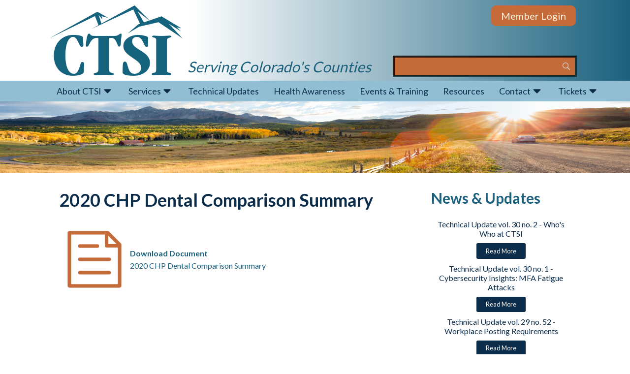

--- FILE ---
content_type: text/html; charset=UTF-8
request_url: https://www.ctsi.org/chp-form/2020-chp-dental-comparison-summary/
body_size: 14872
content:
<!DOCTYPE html>
<html lang="en-US" >
<head>
<meta charset="UTF-8">
<meta name="viewport" content="width=device-width, initial-scale=1.0">
<!-- WP_HEAD() START -->
<title>2020 CHP Dental Comparison Summary - CTSI - County Technical Services, Inc</title>
<link rel="preload" as="style" href="https://fonts.googleapis.com/css?family=Lato:100,200,300,400,500,600,700,800,900|Lato:100,200,300,400,500,600,700,800,900|Lato:100,200,300,400,500,600,700,800,900" >
<link rel="stylesheet" href="https://fonts.googleapis.com/css?family=Lato:100,200,300,400,500,600,700,800,900|Lato:100,200,300,400,500,600,700,800,900|Lato:100,200,300,400,500,600,700,800,900">
<meta name='robots' content='max-image-preview:large' />
<link rel='dns-prefetch' href='//player.vimeo.com' />
<link rel="alternate" title="oEmbed (JSON)" type="application/json+oembed" href="https://www.ctsi.org/wp-json/oembed/1.0/embed?url=https%3A%2F%2Fwww.ctsi.org%2Fchp-form%2F2020-chp-dental-comparison-summary%2F" />
<link rel="alternate" title="oEmbed (XML)" type="text/xml+oembed" href="https://www.ctsi.org/wp-json/oembed/1.0/embed?url=https%3A%2F%2Fwww.ctsi.org%2Fchp-form%2F2020-chp-dental-comparison-summary%2F&#038;format=xml" />
<style id='wp-img-auto-sizes-contain-inline-css' type='text/css'>
img:is([sizes=auto i],[sizes^="auto," i]){contain-intrinsic-size:3000px 1500px}
/*# sourceURL=wp-img-auto-sizes-contain-inline-css */
</style>
<link rel='stylesheet' id='wp-block-library-css' href='https://www.ctsi.org/wp-includes/css/dist/block-library/style.min.css?ver=6.9' type='text/css' media='all' />
<style id='wp-block-heading-inline-css' type='text/css'>
h1:where(.wp-block-heading).has-background,h2:where(.wp-block-heading).has-background,h3:where(.wp-block-heading).has-background,h4:where(.wp-block-heading).has-background,h5:where(.wp-block-heading).has-background,h6:where(.wp-block-heading).has-background{padding:1.25em 2.375em}h1.has-text-align-left[style*=writing-mode]:where([style*=vertical-lr]),h1.has-text-align-right[style*=writing-mode]:where([style*=vertical-rl]),h2.has-text-align-left[style*=writing-mode]:where([style*=vertical-lr]),h2.has-text-align-right[style*=writing-mode]:where([style*=vertical-rl]),h3.has-text-align-left[style*=writing-mode]:where([style*=vertical-lr]),h3.has-text-align-right[style*=writing-mode]:where([style*=vertical-rl]),h4.has-text-align-left[style*=writing-mode]:where([style*=vertical-lr]),h4.has-text-align-right[style*=writing-mode]:where([style*=vertical-rl]),h5.has-text-align-left[style*=writing-mode]:where([style*=vertical-lr]),h5.has-text-align-right[style*=writing-mode]:where([style*=vertical-rl]),h6.has-text-align-left[style*=writing-mode]:where([style*=vertical-lr]),h6.has-text-align-right[style*=writing-mode]:where([style*=vertical-rl]){rotate:180deg}
/*# sourceURL=https://www.ctsi.org/wp-includes/blocks/heading/style.min.css */
</style>
<style id='wp-block-paragraph-inline-css' type='text/css'>
.is-small-text{font-size:.875em}.is-regular-text{font-size:1em}.is-large-text{font-size:2.25em}.is-larger-text{font-size:3em}.has-drop-cap:not(:focus):first-letter{float:left;font-size:8.4em;font-style:normal;font-weight:100;line-height:.68;margin:.05em .1em 0 0;text-transform:uppercase}body.rtl .has-drop-cap:not(:focus):first-letter{float:none;margin-left:.1em}p.has-drop-cap.has-background{overflow:hidden}:root :where(p.has-background){padding:1.25em 2.375em}:where(p.has-text-color:not(.has-link-color)) a{color:inherit}p.has-text-align-left[style*="writing-mode:vertical-lr"],p.has-text-align-right[style*="writing-mode:vertical-rl"]{rotate:180deg}
/*# sourceURL=https://www.ctsi.org/wp-includes/blocks/paragraph/style.min.css */
</style>
<style id='global-styles-inline-css' type='text/css'>
:root{--wp--preset--aspect-ratio--square: 1;--wp--preset--aspect-ratio--4-3: 4/3;--wp--preset--aspect-ratio--3-4: 3/4;--wp--preset--aspect-ratio--3-2: 3/2;--wp--preset--aspect-ratio--2-3: 2/3;--wp--preset--aspect-ratio--16-9: 16/9;--wp--preset--aspect-ratio--9-16: 9/16;--wp--preset--color--black: #000000;--wp--preset--color--cyan-bluish-gray: #abb8c3;--wp--preset--color--white: #ffffff;--wp--preset--color--pale-pink: #f78da7;--wp--preset--color--vivid-red: #cf2e2e;--wp--preset--color--luminous-vivid-orange: #ff6900;--wp--preset--color--luminous-vivid-amber: #fcb900;--wp--preset--color--light-green-cyan: #7bdcb5;--wp--preset--color--vivid-green-cyan: #00d084;--wp--preset--color--pale-cyan-blue: #8ed1fc;--wp--preset--color--vivid-cyan-blue: #0693e3;--wp--preset--color--vivid-purple: #9b51e0;--wp--preset--gradient--vivid-cyan-blue-to-vivid-purple: linear-gradient(135deg,rgb(6,147,227) 0%,rgb(155,81,224) 100%);--wp--preset--gradient--light-green-cyan-to-vivid-green-cyan: linear-gradient(135deg,rgb(122,220,180) 0%,rgb(0,208,130) 100%);--wp--preset--gradient--luminous-vivid-amber-to-luminous-vivid-orange: linear-gradient(135deg,rgb(252,185,0) 0%,rgb(255,105,0) 100%);--wp--preset--gradient--luminous-vivid-orange-to-vivid-red: linear-gradient(135deg,rgb(255,105,0) 0%,rgb(207,46,46) 100%);--wp--preset--gradient--very-light-gray-to-cyan-bluish-gray: linear-gradient(135deg,rgb(238,238,238) 0%,rgb(169,184,195) 100%);--wp--preset--gradient--cool-to-warm-spectrum: linear-gradient(135deg,rgb(74,234,220) 0%,rgb(151,120,209) 20%,rgb(207,42,186) 40%,rgb(238,44,130) 60%,rgb(251,105,98) 80%,rgb(254,248,76) 100%);--wp--preset--gradient--blush-light-purple: linear-gradient(135deg,rgb(255,206,236) 0%,rgb(152,150,240) 100%);--wp--preset--gradient--blush-bordeaux: linear-gradient(135deg,rgb(254,205,165) 0%,rgb(254,45,45) 50%,rgb(107,0,62) 100%);--wp--preset--gradient--luminous-dusk: linear-gradient(135deg,rgb(255,203,112) 0%,rgb(199,81,192) 50%,rgb(65,88,208) 100%);--wp--preset--gradient--pale-ocean: linear-gradient(135deg,rgb(255,245,203) 0%,rgb(182,227,212) 50%,rgb(51,167,181) 100%);--wp--preset--gradient--electric-grass: linear-gradient(135deg,rgb(202,248,128) 0%,rgb(113,206,126) 100%);--wp--preset--gradient--midnight: linear-gradient(135deg,rgb(2,3,129) 0%,rgb(40,116,252) 100%);--wp--preset--font-size--small: 13px;--wp--preset--font-size--medium: 20px;--wp--preset--font-size--large: 36px;--wp--preset--font-size--x-large: 42px;--wp--preset--spacing--20: 0.44rem;--wp--preset--spacing--30: 0.67rem;--wp--preset--spacing--40: 1rem;--wp--preset--spacing--50: 1.5rem;--wp--preset--spacing--60: 2.25rem;--wp--preset--spacing--70: 3.38rem;--wp--preset--spacing--80: 5.06rem;--wp--preset--shadow--natural: 6px 6px 9px rgba(0, 0, 0, 0.2);--wp--preset--shadow--deep: 12px 12px 50px rgba(0, 0, 0, 0.4);--wp--preset--shadow--sharp: 6px 6px 0px rgba(0, 0, 0, 0.2);--wp--preset--shadow--outlined: 6px 6px 0px -3px rgb(255, 255, 255), 6px 6px rgb(0, 0, 0);--wp--preset--shadow--crisp: 6px 6px 0px rgb(0, 0, 0);}:where(.is-layout-flex){gap: 0.5em;}:where(.is-layout-grid){gap: 0.5em;}body .is-layout-flex{display: flex;}.is-layout-flex{flex-wrap: wrap;align-items: center;}.is-layout-flex > :is(*, div){margin: 0;}body .is-layout-grid{display: grid;}.is-layout-grid > :is(*, div){margin: 0;}:where(.wp-block-columns.is-layout-flex){gap: 2em;}:where(.wp-block-columns.is-layout-grid){gap: 2em;}:where(.wp-block-post-template.is-layout-flex){gap: 1.25em;}:where(.wp-block-post-template.is-layout-grid){gap: 1.25em;}.has-black-color{color: var(--wp--preset--color--black) !important;}.has-cyan-bluish-gray-color{color: var(--wp--preset--color--cyan-bluish-gray) !important;}.has-white-color{color: var(--wp--preset--color--white) !important;}.has-pale-pink-color{color: var(--wp--preset--color--pale-pink) !important;}.has-vivid-red-color{color: var(--wp--preset--color--vivid-red) !important;}.has-luminous-vivid-orange-color{color: var(--wp--preset--color--luminous-vivid-orange) !important;}.has-luminous-vivid-amber-color{color: var(--wp--preset--color--luminous-vivid-amber) !important;}.has-light-green-cyan-color{color: var(--wp--preset--color--light-green-cyan) !important;}.has-vivid-green-cyan-color{color: var(--wp--preset--color--vivid-green-cyan) !important;}.has-pale-cyan-blue-color{color: var(--wp--preset--color--pale-cyan-blue) !important;}.has-vivid-cyan-blue-color{color: var(--wp--preset--color--vivid-cyan-blue) !important;}.has-vivid-purple-color{color: var(--wp--preset--color--vivid-purple) !important;}.has-black-background-color{background-color: var(--wp--preset--color--black) !important;}.has-cyan-bluish-gray-background-color{background-color: var(--wp--preset--color--cyan-bluish-gray) !important;}.has-white-background-color{background-color: var(--wp--preset--color--white) !important;}.has-pale-pink-background-color{background-color: var(--wp--preset--color--pale-pink) !important;}.has-vivid-red-background-color{background-color: var(--wp--preset--color--vivid-red) !important;}.has-luminous-vivid-orange-background-color{background-color: var(--wp--preset--color--luminous-vivid-orange) !important;}.has-luminous-vivid-amber-background-color{background-color: var(--wp--preset--color--luminous-vivid-amber) !important;}.has-light-green-cyan-background-color{background-color: var(--wp--preset--color--light-green-cyan) !important;}.has-vivid-green-cyan-background-color{background-color: var(--wp--preset--color--vivid-green-cyan) !important;}.has-pale-cyan-blue-background-color{background-color: var(--wp--preset--color--pale-cyan-blue) !important;}.has-vivid-cyan-blue-background-color{background-color: var(--wp--preset--color--vivid-cyan-blue) !important;}.has-vivid-purple-background-color{background-color: var(--wp--preset--color--vivid-purple) !important;}.has-black-border-color{border-color: var(--wp--preset--color--black) !important;}.has-cyan-bluish-gray-border-color{border-color: var(--wp--preset--color--cyan-bluish-gray) !important;}.has-white-border-color{border-color: var(--wp--preset--color--white) !important;}.has-pale-pink-border-color{border-color: var(--wp--preset--color--pale-pink) !important;}.has-vivid-red-border-color{border-color: var(--wp--preset--color--vivid-red) !important;}.has-luminous-vivid-orange-border-color{border-color: var(--wp--preset--color--luminous-vivid-orange) !important;}.has-luminous-vivid-amber-border-color{border-color: var(--wp--preset--color--luminous-vivid-amber) !important;}.has-light-green-cyan-border-color{border-color: var(--wp--preset--color--light-green-cyan) !important;}.has-vivid-green-cyan-border-color{border-color: var(--wp--preset--color--vivid-green-cyan) !important;}.has-pale-cyan-blue-border-color{border-color: var(--wp--preset--color--pale-cyan-blue) !important;}.has-vivid-cyan-blue-border-color{border-color: var(--wp--preset--color--vivid-cyan-blue) !important;}.has-vivid-purple-border-color{border-color: var(--wp--preset--color--vivid-purple) !important;}.has-vivid-cyan-blue-to-vivid-purple-gradient-background{background: var(--wp--preset--gradient--vivid-cyan-blue-to-vivid-purple) !important;}.has-light-green-cyan-to-vivid-green-cyan-gradient-background{background: var(--wp--preset--gradient--light-green-cyan-to-vivid-green-cyan) !important;}.has-luminous-vivid-amber-to-luminous-vivid-orange-gradient-background{background: var(--wp--preset--gradient--luminous-vivid-amber-to-luminous-vivid-orange) !important;}.has-luminous-vivid-orange-to-vivid-red-gradient-background{background: var(--wp--preset--gradient--luminous-vivid-orange-to-vivid-red) !important;}.has-very-light-gray-to-cyan-bluish-gray-gradient-background{background: var(--wp--preset--gradient--very-light-gray-to-cyan-bluish-gray) !important;}.has-cool-to-warm-spectrum-gradient-background{background: var(--wp--preset--gradient--cool-to-warm-spectrum) !important;}.has-blush-light-purple-gradient-background{background: var(--wp--preset--gradient--blush-light-purple) !important;}.has-blush-bordeaux-gradient-background{background: var(--wp--preset--gradient--blush-bordeaux) !important;}.has-luminous-dusk-gradient-background{background: var(--wp--preset--gradient--luminous-dusk) !important;}.has-pale-ocean-gradient-background{background: var(--wp--preset--gradient--pale-ocean) !important;}.has-electric-grass-gradient-background{background: var(--wp--preset--gradient--electric-grass) !important;}.has-midnight-gradient-background{background: var(--wp--preset--gradient--midnight) !important;}.has-small-font-size{font-size: var(--wp--preset--font-size--small) !important;}.has-medium-font-size{font-size: var(--wp--preset--font-size--medium) !important;}.has-large-font-size{font-size: var(--wp--preset--font-size--large) !important;}.has-x-large-font-size{font-size: var(--wp--preset--font-size--x-large) !important;}
/*# sourceURL=global-styles-inline-css */
</style>

<style id='classic-theme-styles-inline-css' type='text/css'>
/*! This file is auto-generated */
.wp-block-button__link{color:#fff;background-color:#32373c;border-radius:9999px;box-shadow:none;text-decoration:none;padding:calc(.667em + 2px) calc(1.333em + 2px);font-size:1.125em}.wp-block-file__button{background:#32373c;color:#fff;text-decoration:none}
/*# sourceURL=/wp-includes/css/classic-themes.min.css */
</style>
<link rel='stylesheet' id='oxygen-css' href='https://www.ctsi.org/wp-content/plugins/oxygen/component-framework/oxygen.css?ver=4.9.5' type='text/css' media='all' />
<link rel='stylesheet' id='posts-table-pro-css' href='https://www.ctsi.org/wp-content/plugins/posts-table-pro/assets/css/ptp-combined.min.css?ver=2.1.5' type='text/css' media='all' />
<link rel='stylesheet' id='searchwp-live-search-css' href='https://www.ctsi.org/wp-content/plugins/searchwp-live-ajax-search/assets/styles/style.min.css?ver=1.8.7' type='text/css' media='all' />
<style id='searchwp-live-search-inline-css' type='text/css'>
.searchwp-live-search-result .searchwp-live-search-result--title a {
  font-size: 16px;
}
.searchwp-live-search-result .searchwp-live-search-result--price {
  font-size: 14px;
}
.searchwp-live-search-result .searchwp-live-search-result--add-to-cart .button {
  font-size: 14px;
}

/*# sourceURL=searchwp-live-search-inline-css */
</style>
<script type="text/javascript" src="https://www.ctsi.org/wp-includes/js/jquery/jquery.min.js?ver=3.7.1" id="jquery-core-js"></script>
<link rel="https://api.w.org/" href="https://www.ctsi.org/wp-json/" /><link rel="EditURI" type="application/rsd+xml" title="RSD" href="https://www.ctsi.org/xmlrpc.php?rsd" />
<meta name="generator" content="WordPress 6.9" />
<link rel="canonical" href="https://www.ctsi.org/chp-form/2020-chp-dental-comparison-summary/" />
<link rel='shortlink' href='https://www.ctsi.org/?p=5959' />
<!-- Global site tag (gtag.js) - Google Analytics -->
<script async src="https://www.googletagmanager.com/gtag/js?id=UA-42495428-1"></script>
<script>
  window.dataLayer = window.dataLayer || [];
  function gtag(){dataLayer.push(arguments);}
  gtag('js', new Date());

  gtag('config', 'UA-42495428-1');
</script>
    <style>
        .users-watched-videos-table th, .users-watched-videos-table td {
            padding: 10px;
            text-align: left;
            border: 1px solid #ddd;
        }

        .users-watched-videos-table th {
            background-color: #f2f2f2;
        }

        .users-watched-videos-table a {
            color: #0073aa;
            text-decoration: none;
        }

        .users-watched-videos-table a:hover {
            text-decoration: underline;
        }
    </style><meta name="tec-api-version" content="v1"><meta name="tec-api-origin" content="https://www.ctsi.org"><link rel="alternate" href="https://www.ctsi.org/wp-json/tribe/events/v1/" />        <style type="text/css">
            .sc_map_canvas img {
                max-width: none;
            }
        </style>
		<script>    (function(c,l,a,r,i,t,y){
        c[a]=c[a]||function(){(c[a].q=c[a].q||[]).push(arguments)};
        t=l.createElement(r);t.async=1;t.src="https://www.clarity.ms/tag/"+i;
        y=l.getElementsByTagName(r)[0];y.parentNode.insertBefore(t,y);
    })(window, document, "clarity", "script", "hmx016xqmb");</script><link rel="icon" href="https://www.ctsi.org/wp-content/uploads/2020/04/cropped-CTSI_MOUNTAINS_dusk_blue-32x32.png" sizes="32x32" />
<link rel="icon" href="https://www.ctsi.org/wp-content/uploads/2020/04/cropped-CTSI_MOUNTAINS_dusk_blue-192x192.png" sizes="192x192" />
<link rel="apple-touch-icon" href="https://www.ctsi.org/wp-content/uploads/2020/04/cropped-CTSI_MOUNTAINS_dusk_blue-180x180.png" />
<meta name="msapplication-TileImage" content="https://www.ctsi.org/wp-content/uploads/2020/04/cropped-CTSI_MOUNTAINS_dusk_blue-270x270.png" />
<link rel='stylesheet' id='oxygen-cache-4769-css' href='//www.ctsi.org/wp-content/uploads/oxygen/css/4769.css?cache=1721811034&#038;ver=6.9' type='text/css' media='all' />
<link rel='stylesheet' id='oxygen-cache-3821-css' href='//www.ctsi.org/wp-content/uploads/oxygen/css/3821.css?cache=1721811041&#038;ver=6.9' type='text/css' media='all' />
<link rel='stylesheet' id='oxygen-cache-3830-css' href='//www.ctsi.org/wp-content/uploads/oxygen/css/3830.css?cache=1739356481&#038;ver=6.9' type='text/css' media='all' />
<link rel='stylesheet' id='oxygen-cache-281-css' href='//www.ctsi.org/wp-content/uploads/oxygen/css/281.css?cache=1721811042&#038;ver=6.9' type='text/css' media='all' />
<link rel='stylesheet' id='oxygen-universal-styles-css' href='//www.ctsi.org/wp-content/uploads/oxygen/css/universal.css?cache=1766084600&#038;ver=6.9' type='text/css' media='all' />
<!-- END OF WP_HEAD() -->
<link rel='stylesheet' id='oxygen-aos-css' href='https://www.ctsi.org/wp-content/plugins/oxygen/component-framework/vendor/aos/aos.css?ver=6.9' type='text/css' media='all' />
</head>
<body class="wp-singular chp_form-template-default single single-chp_form postid-5959 wp-theme-oxygen-is-not-a-theme wp-embed-responsive oxygen-body tribe-no-js" >




						<header id="_header-1-3830" class="oxy-header-wrapper oxy-overlay-header oxy-header" ><div id="_header_row-2-3830" class="oxy-header-row" ><div class="oxy-header-container"><div id="_header_left-3-3830" class="oxy-header-left" ><a id="link-305-3830" class="ct-link" href="https://www.ctsi.org/" target="_self"  ><img  id="image-6-3830" alt="" src="https://www.ctsi.org/wp-content/uploads/2020/04/CTSI_logo_blue.png" class="ct-image" srcset="" sizes="(max-width: 271px) 100vw, 271px" /></a></div><div id="_header_center-4-3830" class="oxy-header-center" ><div id="div_block-20-3830" class="ct-div-block" ><div id="text_block-7-3830" class="ct-text-block" >Serving Colorado's Counties</div></div><div id="div_block-40-3830" class="ct-div-block" ><div id="div_block-320-3830" class="ct-div-block" ><nav id="_nav_menu-16-3830" class="oxy-nav-menu oxy-nav-menu-dropdowns oxy-nav-menu-dropdown-arrow oxy-nav-menu-vertical" ><div class='oxy-menu-toggle'><div class='oxy-nav-menu-hamburger-wrap'><div class='oxy-nav-menu-hamburger'><div class='oxy-nav-menu-hamburger-line'></div><div class='oxy-nav-menu-hamburger-line'></div><div class='oxy-nav-menu-hamburger-line'></div></div></div></div><div class="menu-login-container"><ul id="menu-login" class="oxy-nav-menu-list"><li id="menu-item-6168" class="menu-item menu-item-type-post_type menu-item-object-page menu-item-6168"><a href="https://www.ctsi.org/member-login/">Member Login</a></li>
</ul></div></nav></div><div id="div_block-318-3830" class="ct-div-block" ></div><div id="shortcode-322-3830" class="ct-shortcode" ><link rel='stylesheet' id='searchwp-forms-css' href='https://www.ctsi.org/wp-content/plugins/searchwp/assets/css/frontend/search-forms.min.css?ver=4.4.0' type='text/css' media='all' />
		<style>
			
			
							#searchwp-form-1 .swp-input,
				#searchwp-form-1 .swp-select {
                    border: 0;
                    border-bottom: 1px solid ;
                    border-radius: 0;
                }
			
			
			
			
			
							#searchwp-form-1 input[type=submit] {
                    color: #faefd8;
                }
			
					</style>
				<form id="searchwp-form-1" role="search" method="get" class="searchwp-form" action="https://www.ctsi.org/">
			<input type="hidden" name="swp_form[form_id]" value="1">
			<div class="swp-flex--col swp-flex--wrap swp-flex--gap-md">
				<div class="swp-flex--row swp-items-stretch swp-flex--gap-md">
					<div class="searchwp-form-input-container swp-items-stretch">
						
																		<input type="search"
                               class="swp-input--search swp-input"
						       placeholder=""
						       value=""
                               name="s"
						       title=""
							 data-swplive="true" data-swpengine="default"                        />
					</div>

					
				</div>

				
							</div>
					</form>
		</div></div></div><div id="_header_right-5-3830" class="oxy-header-right" ></div></div></div><div id="_header_row-30-3830" class="oxy-header-row" ><div class="oxy-header-container"><div id="_header_left-31-3830" class="oxy-header-left" >
		<div id="-pro-menu-34-3830" class="oxy-pro-menu " ><div class="oxy-pro-menu-mobile-open-icon " data-off-canvas-alignment=""><svg id="-pro-menu-34-3830-open-icon"><use xlink:href="#FontAwesomeicon-indent"></use></svg>Menu</div>

                
        <div class="oxy-pro-menu-container  oxy-pro-menu-dropdown-links-visible-on-mobile oxy-pro-menu-show-dropdown" data-aos-duration="400" 

             data-oxy-pro-menu-dropdown-animation="fade-up"
             data-oxy-pro-menu-dropdown-animation-duration="0.4"
             data-entire-parent-toggles-dropdown="true"

             
                          data-oxy-pro-menu-dropdown-animation-duration="0.4"
             
                          data-oxy-pro-menu-dropdown-links-on-mobile="show in line">
             
            <div class="menu-main-container"><ul id="menu-main" class="oxy-pro-menu-list"><li id="menu-item-3919" class="menu-item menu-item-type-post_type menu-item-object-page menu-item-has-children menu-item-3919"><a href="https://www.ctsi.org/about-ctsi/">About CTSI</a>
<ul class="sub-menu">
	<li id="menu-item-5146" class="menu-item menu-item-type-post_type menu-item-object-page menu-item-5146"><a href="https://www.ctsi.org/news/">News</a></li>
	<li id="menu-item-3924" class="menu-item menu-item-type-post_type menu-item-object-page menu-item-3924"><a href="https://www.ctsi.org/about-ctsi/ctsi-board/">Board Members</a></li>
	<li id="menu-item-3985" class="menu-item menu-item-type-post_type menu-item-object-page menu-item-3985"><a href="https://www.ctsi.org/about-ctsi/ctsi-member-county-links/">CTSI Member County Links</a></li>
	<li id="menu-item-7714" class="menu-item menu-item-type-post_type menu-item-object-post menu-item-7714"><a href="https://www.ctsi.org/who-to-call/">Who to Call</a></li>
</ul>
</li>
<li id="menu-item-3926" class="menu-item menu-item-type-post_type menu-item-object-page menu-item-has-children menu-item-3926"><a href="https://www.ctsi.org/services/">Services</a>
<ul class="sub-menu">
	<li id="menu-item-3951" class="menu-item menu-item-type-post_type menu-item-object-page menu-item-3951"><a href="https://www.ctsi.org/services/casualty-and-property-pool/">Casualty and Property Pool</a></li>
	<li id="menu-item-3931" class="menu-item menu-item-type-post_type menu-item-object-page menu-item-3931"><a href="https://www.ctsi.org/services/county-health-pool/">County Health Pool</a></li>
	<li id="menu-item-3950" class="menu-item menu-item-type-post_type menu-item-object-page menu-item-3950"><a href="https://www.ctsi.org/services/county-workers-compensation-pool/">County Worker's Compensation Pool</a></li>
	<li id="menu-item-3949" class="menu-item menu-item-type-post_type menu-item-object-page menu-item-3949"><a href="https://www.ctsi.org/services/loss-prevention/">Loss Control</a></li>
</ul>
</li>
<li id="menu-item-3845" class="menu-item menu-item-type-post_type menu-item-object-page menu-item-3845"><a href="https://www.ctsi.org/technical-updates/">Technical Updates</a></li>
<li id="menu-item-3871" class="menu-item menu-item-type-post_type menu-item-object-page menu-item-3871"><a href="https://www.ctsi.org/health-awareness/">Health Awareness</a></li>
<li id="menu-item-3938" class="menu-item menu-item-type-post_type menu-item-object-page menu-item-3938"><a href="https://www.ctsi.org/training-events/">Events &#038; Training</a></li>
<li id="menu-item-3941" class="menu-item menu-item-type-post_type menu-item-object-page menu-item-3941"><a href="https://www.ctsi.org/resources/">Resources</a></li>
<li id="menu-item-3944" class="menu-item menu-item-type-post_type menu-item-object-page menu-item-has-children menu-item-3944"><a href="https://www.ctsi.org/contact/">Contact</a>
<ul class="sub-menu">
	<li id="menu-item-4054" class="menu-item menu-item-type-custom menu-item-object-custom menu-item-4054"><a target="_blank" href="https://www.ctsi.org/wp-content/uploads/2020/05/800-Grant-Street-Parking-2.pdf">Parking at CTSI</a></li>
</ul>
</li>
<li id="menu-item-9502" class="menu-item menu-item-type-custom menu-item-object-custom menu-item-has-children menu-item-9502"><a href="#">Tickets</a>
<ul class="sub-menu">
	<li id="menu-item-9448" class="menu-item menu-item-type-post_type menu-item-object-page menu-item-9448"><a href="https://www.ctsi.org/ticket-receipt/">Ticket Receipt</a></li>
	<li id="menu-item-9450" class="menu-item menu-item-type-post_type menu-item-object-page menu-item-9450"><a href="https://www.ctsi.org/ticket-details/">Ticket Details</a></li>
</ul>
</li>
</ul></div>
            <div class="oxy-pro-menu-mobile-close-icon"><svg id="svg--pro-menu-34-3830"><use xlink:href="#FontAwesomeicon-close"></use></svg>close</div>

        </div>

        </div>

		<script type="text/javascript">
			jQuery('#-pro-menu-34-3830 .oxy-pro-menu-show-dropdown .menu-item-has-children > a', 'body').each(function(){
                jQuery(this).append('<div class="oxy-pro-menu-dropdown-icon-click-area"><svg class="oxy-pro-menu-dropdown-icon"><use xlink:href="#FontAwesomeicon-caret-down"></use></svg></div>');
            });
            jQuery('#-pro-menu-34-3830 .oxy-pro-menu-show-dropdown .menu-item:not(.menu-item-has-children) > a', 'body').each(function(){
                jQuery(this).append('<div class="oxy-pro-menu-dropdown-icon-click-area"></div>');
            });			</script></div><div id="_header_center-32-3830" class="oxy-header-center" ></div><div id="_header_right-33-3830" class="oxy-header-right" ></div></div></div></header>
		<img  id="image-309-3830" alt="" src="https://www.ctsi.org/wp-content/uploads/2020/05/CTSI_HeroImage2-1.png" class="ct-image"/><section id="section-41-281" class=" ct-section" ><div class="ct-section-inner-wrap"><div id="new_columns-48-281" class="ct-new-columns" ><div id="div_block-49-281" class="ct-div-block" ><h1 id="headline-2-281" class="ct-headline"><span id="span-29-281" class="ct-span" >2020 CHP Dental Comparison Summary</span><br></h1><div id='inner_content-54-281' class='ct-inner-content'></div><div id="div_block-31-281" class="ct-div-block" ><a id="link-70-281" class="ct-link" href="https://www.ctsi.org/wp-content/uploads/2020/05/2020-CHP-Dental-Comparison-Summary.pdf" target="_self"  ><img  id="image-3-281" alt="file-complex-icon" src="https://www.ctsi.org/wp-content/uploads/2020/05/file-complex@3x.png" class="ct-image" srcset="" sizes="(max-width: 144px) 100vw, 144px" /></a><a id="text_block-96-281" class="ct-link-text" href="https://www.ctsi.org/wp-content/uploads/2020/05/2020-CHP-Dental-Comparison-Summary.pdf" target="_self"  ><b>Download Document<br></b><span id="span-97-281" class="ct-span" >2020 CHP Dental Comparison Summary</span><br></a></div></div><div id="div_block-50-281" class="ct-div-block" ><h2 id="headline-5-3821" class="ct-headline">News &amp; Updates</h2>        
                <div id="_posts_grid-3-3821" class='oxy-easy-posts oxy-posts-grid' >
                                    <div class='oxy-posts'>
                     <div class='oxy-post'>
    
	<a class='oxy-post-title' href='https://www.ctsi.org/technical-update-vol-30-no-2-whos-who-at-ctsi/'>Technical Update vol. 30 no. 2 - Who's Who at CTSI</a>

  	<div class='oxy-post-meta'>

  		<div class='oxy-post-meta-date oxy-post-meta-item'>
			January 13, 2026		</div>

		<div class='oxy-post-meta-author oxy-post-meta-item'>
			Meggie Butler		</div>

		<div class='oxy-post-meta-comments oxy-post-meta-item'>
			<a href='https://www.ctsi.org/technical-update-vol-30-no-2-whos-who-at-ctsi/#respond'>No Comments</a>
		</div>

	</div>

    
	<div class='oxy-post-content'>
		<p>CTSI is much more than insurance. We are county-owned and operated, assisting most Colorado counties and other government agencies. As a membership organization, CTSI is committed to providing high-quality risk [&hellip;]</p>
	</div>

	<a href='https://www.ctsi.org/technical-update-vol-30-no-2-whos-who-at-ctsi/' class='oxy-read-more'>Read More</a>

</div> <div class='oxy-post'>
    
	<a class='oxy-post-title' href='https://www.ctsi.org/technical-update-vol-30-no-1-cybersecurity-insights-mfa-fatigue-attacks/'>Technical Update vol. 30 no. 1 - Cybersecurity Insights: MFA Fatigue Attacks</a>

  	<div class='oxy-post-meta'>

  		<div class='oxy-post-meta-date oxy-post-meta-item'>
			January 6, 2026		</div>

		<div class='oxy-post-meta-author oxy-post-meta-item'>
			Meggie Butler		</div>

		<div class='oxy-post-meta-comments oxy-post-meta-item'>
			<a href='https://www.ctsi.org/technical-update-vol-30-no-1-cybersecurity-insights-mfa-fatigue-attacks/#respond'>No Comments</a>
		</div>

	</div>

    
	<div class='oxy-post-content'>
		<p>Multi-factor authentication (MFA) has become a cornerstone of cybersecurity for counties, dramatically reducing the risk of unauthorized access. However, as defenses evolve, so do attack methods. One growing threat targeting [&hellip;]</p>
	</div>

	<a href='https://www.ctsi.org/technical-update-vol-30-no-1-cybersecurity-insights-mfa-fatigue-attacks/' class='oxy-read-more'>Read More</a>

</div> <div class='oxy-post'>
    
	<a class='oxy-post-title' href='https://www.ctsi.org/technical-update-vol-29-no-52-workplace-posting-requirements/'>Technical Update vol. 29 no. 52 - Workplace Posting Requirements</a>

  	<div class='oxy-post-meta'>

  		<div class='oxy-post-meta-date oxy-post-meta-item'>
			December 30, 2025		</div>

		<div class='oxy-post-meta-author oxy-post-meta-item'>
			Meggie Butler		</div>

		<div class='oxy-post-meta-comments oxy-post-meta-item'>
			<a href='https://www.ctsi.org/technical-update-vol-29-no-52-workplace-posting-requirements/#respond'>No Comments</a>
		</div>

	</div>

    
	<div class='oxy-post-content'>
		<p>The U.S. Department of Labor (DOL) and the State of Colorado require workplaces, including local governments, to provide employees with posted notices. Lists of notices can be found online and [&hellip;]</p>
	</div>

	<a href='https://www.ctsi.org/technical-update-vol-29-no-52-workplace-posting-requirements/' class='oxy-read-more'>Read More</a>

</div> <div class='oxy-post'>
    
	<a class='oxy-post-title' href='https://www.ctsi.org/technical-update-vol-29-no-51-wildlife-related-auto-accidents/'>Technical Update vol. 29 no. 51 - Wildlife-Related Auto Accidents</a>

  	<div class='oxy-post-meta'>

  		<div class='oxy-post-meta-date oxy-post-meta-item'>
			December 23, 2025		</div>

		<div class='oxy-post-meta-author oxy-post-meta-item'>
			Meggie Butler		</div>

		<div class='oxy-post-meta-comments oxy-post-meta-item'>
			<a href='https://www.ctsi.org/technical-update-vol-29-no-51-wildlife-related-auto-accidents/#respond'>No Comments</a>
		</div>

	</div>

    
	<div class='oxy-post-content'>
		<p>Wildlife-vehicle collisions pose an urgent and growing safety threat at both the national and local levels. In the United States between July 2024 and June 2025, an alarming 1.7 million [&hellip;]</p>
	</div>

	<a href='https://www.ctsi.org/technical-update-vol-29-no-51-wildlife-related-auto-accidents/' class='oxy-read-more'>Read More</a>

</div> <div class='oxy-post'>
    
	<a class='oxy-post-title' href='https://www.ctsi.org/technical-update-vol-29-no-50-winterizing-county-buildings/'>Technical Update vol. 29 no. 50 - Winterizing County Buildings</a>

  	<div class='oxy-post-meta'>

  		<div class='oxy-post-meta-date oxy-post-meta-item'>
			December 16, 2025		</div>

		<div class='oxy-post-meta-author oxy-post-meta-item'>
			Meggie Butler		</div>

		<div class='oxy-post-meta-comments oxy-post-meta-item'>
			<a href='https://www.ctsi.org/technical-update-vol-29-no-50-winterizing-county-buildings/#respond'>No Comments</a>
		</div>

	</div>

    
	<div class='oxy-post-content'>
		<p>As winter approaches and temperatures drop, it is ideal to assess county buildings for vulnerabilities to freezing temperatures, ice, and snow. Key areas to inspect include roofs, gutters, pipes, windows, [&hellip;]</p>
	</div>

	<a href='https://www.ctsi.org/technical-update-vol-29-no-50-winterizing-county-buildings/' class='oxy-read-more'>Read More</a>

</div>                </div>
                                            </div>
                </div></div></div></section><section id="section-254-3830" class=" ct-section" ><div class="ct-section-inner-wrap"><div id="new_columns-255-3830" class="ct-new-columns" ><div id="div_block-256-3830" class="ct-div-block" ><div id="new_columns-266-3830" class="ct-new-columns" ><div id="div_block-267-3830" class="ct-div-block atomic-footer-12-column" ><div id="fancy_icon-268-3830" class="ct-fancy-icon atomic-footer-12-icon" ><svg id="svg-fancy_icon-268-3830"><use xlink:href="#FontAwesomeicon-location-arrow"></use></svg></div><a id="text_block-269-3830" class="ct-link-text atomic-footer-12-text footer-font" href="http://maps.apple.com/?daddr=800%20N%20Grant%20St,%20Unit%20400,%20Denver,%20CO%20%2080203,%20United%20States&#038;&#038;near=39.7293096,-104.9832267" target="_blank"  ><u>800 Grant Street, Suite 400<br>Denver, Colorado 80203</u></a></div><div id="div_block-270-3830" class="ct-div-block atomic-footer-12-column" ><div id="fancy_icon-271-3830" class="ct-fancy-icon atomic-footer-12-icon" ><svg id="svg-fancy_icon-271-3830"><use xlink:href="#FontAwesomeicon-phone"></use></svg></div><a id="text_block-272-3830" class="ct-link-text atomic-footer-12-text footer-font" href="tel:303.861.0507" target="_self"  ><u>303.861.0507</u></a><a id="text_block-273-3830" class="ct-link-text atomic-footer-12-text footer-font" href="tel:303.861.2832" target="_self"  ><b>FAX</b>:&nbsp;<br><u> 303.861.2832</u></a><a id="text_block-287-3830" class="ct-link-text atomic-footer-12-text footer-font" href="tel:1.800.544.7868" target="_self"  ><b>CLAIMS</b>:<br><u>1.800.544.7868</u><br></a><a id="link_text-16-4769" class="ct-link-text atomic-footer-12-text footer-font" href="tel:303.861.1022" target="_self"  ><b>CLAIMS FAX</b>:<br><u>303.861.1022</u><br></a></div><div id="div_block-274-3830" class="ct-div-block atomic-footer-12-column" ><div id="fancy_icon-275-3830" class="ct-fancy-icon atomic-footer-12-icon" ><svg id="svg-fancy_icon-275-3830"><use xlink:href="#FontAwesomeicon-envelope"></use></svg></div><a id="link_text-276-3830" class="ct-link-text atomic-footer-12-mail footer-font" href="mailto:ctsi@ctsi.org" target="_self"  ><u>ctsi@ctsi.org</u></a></div></div></div><div id="div_block-279-3830" class="ct-div-block" ><img  id="image-304-3830" alt="CTSI_MOUNTAINS_dusk_blue" src="https://www.ctsi.org/wp-content/uploads/2020/04/CTSI_MOUNTAINS_dusk_blue.png" class="ct-image" srcset="https://www.ctsi.org/wp-content/uploads/2020/04/CTSI_MOUNTAINS_dusk_blue.png 2471w, https://www.ctsi.org/wp-content/uploads/2020/04/CTSI_MOUNTAINS_dusk_blue-300x74.png 300w, https://www.ctsi.org/wp-content/uploads/2020/04/CTSI_MOUNTAINS_dusk_blue-1024x254.png 1024w, https://www.ctsi.org/wp-content/uploads/2020/04/CTSI_MOUNTAINS_dusk_blue-768x191.png 768w, https://www.ctsi.org/wp-content/uploads/2020/04/CTSI_MOUNTAINS_dusk_blue-1536x381.png 1536w, https://www.ctsi.org/wp-content/uploads/2020/04/CTSI_MOUNTAINS_dusk_blue-2048x508.png 2048w" sizes="(max-width: 2471px) 100vw, 2471px" /><div id="text_block-259-3830" class="ct-text-block" >© Copyright 2020 - CTSI - All Rights Reserved</div><a id="text_block-321-3830" class="ct-link-text" href="https://atomicidea.com" target="_blank"  >Created by <u>AtomicIdea.com</u></a></div></div></div></section>	<!-- WP_FOOTER -->
<script type="speculationrules">
{"prefetch":[{"source":"document","where":{"and":[{"href_matches":"/*"},{"not":{"href_matches":["/wp-*.php","/wp-admin/*","/wp-content/uploads/*","/wp-content/*","/wp-content/plugins/*","/wp-content/themes/Divi/*","/wp-content/themes/oxygen-is-not-a-theme/*","/*\\?(.+)"]}},{"not":{"selector_matches":"a[rel~=\"nofollow\"]"}},{"not":{"selector_matches":".no-prefetch, .no-prefetch a"}}]},"eagerness":"conservative"}]}
</script>
<style>.ct-FontAwesomeicon-close{width:0.78571428571429em}</style>
<style>.ct-FontAwesomeicon-phone{width:0.78571428571429em}</style>
<style>.ct-FontAwesomeicon-caret-down{width:0.57142857142857em}</style>
<style>.ct-FontAwesomeicon-location-arrow{width:0.78571428571429em}</style>
<?xml version="1.0"?><svg xmlns="http://www.w3.org/2000/svg" xmlns:xlink="http://www.w3.org/1999/xlink" aria-hidden="true" style="position: absolute; width: 0; height: 0; overflow: hidden;" version="1.1"><defs><symbol id="FontAwesomeicon-close" viewBox="0 0 22 28"><title>close</title><path d="M20.281 20.656c0 0.391-0.156 0.781-0.438 1.062l-2.125 2.125c-0.281 0.281-0.672 0.438-1.062 0.438s-0.781-0.156-1.062-0.438l-4.594-4.594-4.594 4.594c-0.281 0.281-0.672 0.438-1.062 0.438s-0.781-0.156-1.062-0.438l-2.125-2.125c-0.281-0.281-0.438-0.672-0.438-1.062s0.156-0.781 0.438-1.062l4.594-4.594-4.594-4.594c-0.281-0.281-0.438-0.672-0.438-1.062s0.156-0.781 0.438-1.062l2.125-2.125c0.281-0.281 0.672-0.438 1.062-0.438s0.781 0.156 1.062 0.438l4.594 4.594 4.594-4.594c0.281-0.281 0.672-0.438 1.062-0.438s0.781 0.156 1.062 0.438l2.125 2.125c0.281 0.281 0.438 0.672 0.438 1.062s-0.156 0.781-0.438 1.062l-4.594 4.594 4.594 4.594c0.281 0.281 0.438 0.672 0.438 1.062z"/></symbol><symbol id="FontAwesomeicon-indent" viewBox="0 0 28 28"><title>indent</title><path d="M5.5 13c0 0.125-0.047 0.266-0.141 0.359l-4.5 4.5c-0.094 0.094-0.234 0.141-0.359 0.141-0.266 0-0.5-0.234-0.5-0.5v-9c0-0.266 0.234-0.5 0.5-0.5 0.125 0 0.266 0.047 0.359 0.141l4.5 4.5c0.094 0.094 0.141 0.234 0.141 0.359zM28 20.5v3c0 0.266-0.234 0.5-0.5 0.5h-27c-0.266 0-0.5-0.234-0.5-0.5v-3c0-0.266 0.234-0.5 0.5-0.5h27c0.266 0 0.5 0.234 0.5 0.5zM28 14.5v3c0 0.266-0.234 0.5-0.5 0.5h-17c-0.266 0-0.5-0.234-0.5-0.5v-3c0-0.266 0.234-0.5 0.5-0.5h17c0.266 0 0.5 0.234 0.5 0.5zM28 8.5v3c0 0.266-0.234 0.5-0.5 0.5h-17c-0.266 0-0.5-0.234-0.5-0.5v-3c0-0.266 0.234-0.5 0.5-0.5h17c0.266 0 0.5 0.234 0.5 0.5zM28 2.5v3c0 0.266-0.234 0.5-0.5 0.5h-27c-0.266 0-0.5-0.234-0.5-0.5v-3c0-0.266 0.234-0.5 0.5-0.5h27c0.266 0 0.5 0.234 0.5 0.5z"/></symbol><symbol id="FontAwesomeicon-phone" viewBox="0 0 22 28"><title>phone</title><path d="M22 19.375c0 0.562-0.25 1.656-0.484 2.172-0.328 0.766-1.203 1.266-1.906 1.656-0.922 0.5-1.859 0.797-2.906 0.797-1.453 0-2.766-0.594-4.094-1.078-0.953-0.344-1.875-0.766-2.734-1.297-2.656-1.641-5.859-4.844-7.5-7.5-0.531-0.859-0.953-1.781-1.297-2.734-0.484-1.328-1.078-2.641-1.078-4.094 0-1.047 0.297-1.984 0.797-2.906 0.391-0.703 0.891-1.578 1.656-1.906 0.516-0.234 1.609-0.484 2.172-0.484 0.109 0 0.219 0 0.328 0.047 0.328 0.109 0.672 0.875 0.828 1.188 0.5 0.891 0.984 1.797 1.5 2.672 0.25 0.406 0.719 0.906 0.719 1.391 0 0.953-2.828 2.344-2.828 3.187 0 0.422 0.391 0.969 0.609 1.344 1.578 2.844 3.547 4.813 6.391 6.391 0.375 0.219 0.922 0.609 1.344 0.609 0.844 0 2.234-2.828 3.187-2.828 0.484 0 0.984 0.469 1.391 0.719 0.875 0.516 1.781 1 2.672 1.5 0.313 0.156 1.078 0.5 1.188 0.828 0.047 0.109 0.047 0.219 0.047 0.328z"/></symbol><symbol id="FontAwesomeicon-caret-down" viewBox="0 0 16 28"><title>caret-down</title><path d="M16 11c0 0.266-0.109 0.516-0.297 0.703l-7 7c-0.187 0.187-0.438 0.297-0.703 0.297s-0.516-0.109-0.703-0.297l-7-7c-0.187-0.187-0.297-0.438-0.297-0.703 0-0.547 0.453-1 1-1h14c0.547 0 1 0.453 1 1z"/></symbol><symbol id="FontAwesomeicon-envelope" viewBox="0 0 28 28"><title>envelope</title><path d="M28 11.094v12.406c0 1.375-1.125 2.5-2.5 2.5h-23c-1.375 0-2.5-1.125-2.5-2.5v-12.406c0.469 0.516 1 0.969 1.578 1.359 2.594 1.766 5.219 3.531 7.766 5.391 1.313 0.969 2.938 2.156 4.641 2.156h0.031c1.703 0 3.328-1.188 4.641-2.156 2.547-1.844 5.172-3.625 7.781-5.391 0.562-0.391 1.094-0.844 1.563-1.359zM28 6.5c0 1.75-1.297 3.328-2.672 4.281-2.438 1.687-4.891 3.375-7.313 5.078-1.016 0.703-2.734 2.141-4 2.141h-0.031c-1.266 0-2.984-1.437-4-2.141-2.422-1.703-4.875-3.391-7.297-5.078-1.109-0.75-2.688-2.516-2.688-3.938 0-1.531 0.828-2.844 2.5-2.844h23c1.359 0 2.5 1.125 2.5 2.5z"/></symbol><symbol id="FontAwesomeicon-location-arrow" viewBox="0 0 22 28"><title>location-arrow</title><path d="M21.891 5.453l-10 20c-0.172 0.344-0.516 0.547-0.891 0.547-0.078 0-0.156-0.016-0.234-0.031-0.453-0.109-0.766-0.5-0.766-0.969v-9h-9c-0.469 0-0.859-0.313-0.969-0.766s0.109-0.922 0.516-1.125l20-10c0.141-0.078 0.297-0.109 0.453-0.109 0.266 0 0.516 0.094 0.703 0.297 0.313 0.297 0.391 0.766 0.187 1.156z"/></symbol></defs></svg>		<script>
		( function ( body ) {
			'use strict';
			body.className = body.className.replace( /\btribe-no-js\b/, 'tribe-js' );
		} )( document.body );
		</script>
		        <style>
            .searchwp-live-search-results {
                opacity: 0;
                transition: opacity .25s ease-in-out;
                -moz-transition: opacity .25s ease-in-out;
                -webkit-transition: opacity .25s ease-in-out;
                height: 0;
                overflow: hidden;
                z-index: 9999995; /* Exceed SearchWP Modal Search Form overlay. */
                position: absolute;
                display: none;
            }

            .searchwp-live-search-results-showing {
                display: block;
                opacity: 1;
                height: auto;
                overflow: auto;
            }

            .searchwp-live-search-no-results {
                padding: 3em 2em 0;
                text-align: center;
            }

            .searchwp-live-search-no-min-chars:after {
                content: "Continue typing";
                display: block;
                text-align: center;
                padding: 2em 2em 0;
            }
        </style>
                <script>
            var _SEARCHWP_LIVE_AJAX_SEARCH_BLOCKS = true;
            var _SEARCHWP_LIVE_AJAX_SEARCH_ENGINE = 'default';
            var _SEARCHWP_LIVE_AJAX_SEARCH_CONFIG = 'default';
        </script>
        <script> /* <![CDATA[ */var tribe_l10n_datatables = {"aria":{"sort_ascending":": activate to sort column ascending","sort_descending":": activate to sort column descending"},"length_menu":"Show _MENU_ entries","empty_table":"No data available in table","info":"Showing _START_ to _END_ of _TOTAL_ entries","info_empty":"Showing 0 to 0 of 0 entries","info_filtered":"(filtered from _MAX_ total entries)","zero_records":"No matching records found","search":"Search:","all_selected_text":"All items on this page were selected. ","select_all_link":"Select all pages","clear_selection":"Clear Selection.","pagination":{"all":"All","next":"Next","previous":"Previous"},"select":{"rows":{"0":"","_":": Selected %d rows","1":": Selected 1 row"}},"datepicker":{"dayNames":["Sunday","Monday","Tuesday","Wednesday","Thursday","Friday","Saturday"],"dayNamesShort":["Sun","Mon","Tue","Wed","Thu","Fri","Sat"],"dayNamesMin":["S","M","T","W","T","F","S"],"monthNames":["January","February","March","April","May","June","July","August","September","October","November","December"],"monthNamesShort":["January","February","March","April","May","June","July","August","September","October","November","December"],"monthNamesMin":["Jan","Feb","Mar","Apr","May","Jun","Jul","Aug","Sep","Oct","Nov","Dec"],"nextText":"Next","prevText":"Prev","currentText":"Today","closeText":"Done","today":"Today","clear":"Clear"}};/* ]]> */ </script><script> (function(){ var s = document.createElement('script'); var h = document.querySelector('head') || document.body; s.src = 'https://acsbapp.com/apps/app/dist/js/app.js'; s.async = true; s.onload = function(){ acsbJS.init(); }; h.appendChild(s); })(); </script>
		<script type="text/javascript">
			jQuery(document).ready(function() {
				jQuery('body').on('click', '.oxy-menu-toggle', function() {
					jQuery(this).parent('.oxy-nav-menu').toggleClass('oxy-nav-menu-open');
					jQuery('body').toggleClass('oxy-nav-menu-prevent-overflow');
					jQuery('html').toggleClass('oxy-nav-menu-prevent-overflow');
				});
				var selector = '.oxy-nav-menu-open .menu-item a[href*="#"]';
				jQuery('body').on('click', selector, function(){
					jQuery('.oxy-nav-menu-open').removeClass('oxy-nav-menu-open');
					jQuery('body').removeClass('oxy-nav-menu-prevent-overflow');
					jQuery('html').removeClass('oxy-nav-menu-prevent-overflow');
					jQuery(this).click();
				});
			});
		</script>

	
        <script type="text/javascript">

            function oxygen_init_pro_menu() {
                jQuery('.oxy-pro-menu-container').each(function(){
                    
                    // dropdowns
                    var menu = jQuery(this),
                        animation = menu.data('oxy-pro-menu-dropdown-animation'),
                        animationDuration = menu.data('oxy-pro-menu-dropdown-animation-duration');
                    
                    jQuery('.sub-menu', menu).attr('data-aos',animation);
                    jQuery('.sub-menu', menu).attr('data-aos-duration',animationDuration*1000);

                    oxygen_offcanvas_menu_init(menu);
                    jQuery(window).resize(function(){
                        oxygen_offcanvas_menu_init(menu);
                    });

                    // let certain CSS rules know menu being initialized
                    // "10" timeout is extra just in case, "0" would be enough
                    setTimeout(function() {menu.addClass('oxy-pro-menu-init');}, 10);
                });
            }

            jQuery(document).ready(oxygen_init_pro_menu);
            document.addEventListener('oxygen-ajax-element-loaded', oxygen_init_pro_menu, false);
            
            let proMenuMouseDown = false;

            jQuery(".oxygen-body")
            .on("mousedown", '.oxy-pro-menu-show-dropdown:not(.oxy-pro-menu-open-container) .menu-item-has-children', function(e) {
                proMenuMouseDown = true;
            })

            .on("mouseup", '.oxy-pro-menu-show-dropdown:not(.oxy-pro-menu-open-container) .menu-item-has-children', function(e) {
                proMenuMouseDown = false;
            })

            .on('mouseenter focusin', '.oxy-pro-menu-show-dropdown:not(.oxy-pro-menu-open-container) .menu-item-has-children', function(e) {
                if( proMenuMouseDown ) return;
                
                var subMenu = jQuery(this).children('.sub-menu');
                subMenu.addClass('aos-animate oxy-pro-menu-dropdown-animating').removeClass('sub-menu-left');

                var duration = jQuery(this).parents('.oxy-pro-menu-container').data('oxy-pro-menu-dropdown-animation-duration');

                setTimeout(function() {subMenu.removeClass('oxy-pro-menu-dropdown-animating')}, duration*1000);

                var offset = subMenu.offset(),
                    width = subMenu.width(),
                    docWidth = jQuery(window).width();

                    if (offset.left+width > docWidth) {
                        subMenu.addClass('sub-menu-left');
                    }
            })
            
            .on('mouseleave focusout', '.oxy-pro-menu-show-dropdown .menu-item-has-children', function( e ) {
                if( jQuery(this).is(':hover') ) return;

                jQuery(this).children('.sub-menu').removeClass('aos-animate');

                var subMenu = jQuery(this).children('.sub-menu');
                //subMenu.addClass('oxy-pro-menu-dropdown-animating-out');

                var duration = jQuery(this).parents('.oxy-pro-menu-container').data('oxy-pro-menu-dropdown-animation-duration');
                setTimeout(function() {subMenu.removeClass('oxy-pro-menu-dropdown-animating-out')}, duration*1000);
            })

            // open icon click
            .on('click', '.oxy-pro-menu-mobile-open-icon', function() {    
                var menu = jQuery(this).parents('.oxy-pro-menu');
                // off canvas
                if (jQuery(this).hasClass('oxy-pro-menu-off-canvas-trigger')) {
                    oxygen_offcanvas_menu_run(menu);
                }
                // regular
                else {
                    menu.addClass('oxy-pro-menu-open');
                    jQuery(this).siblings('.oxy-pro-menu-container').addClass('oxy-pro-menu-open-container');
                    jQuery('body').addClass('oxy-nav-menu-prevent-overflow');
                    jQuery('html').addClass('oxy-nav-menu-prevent-overflow');
                    
                    oxygen_pro_menu_set_static_width(menu);
                }
                // remove animation and collapse
                jQuery('.sub-menu', menu).attr('data-aos','');
                jQuery('.oxy-pro-menu-dropdown-toggle .sub-menu', menu).slideUp(0);
            });

            function oxygen_pro_menu_set_static_width(menu) {
                var menuItemWidth = jQuery(".oxy-pro-menu-list > .menu-item", menu).width();
                jQuery(".oxy-pro-menu-open-container > div:first-child, .oxy-pro-menu-off-canvas-container > div:first-child", menu).width(menuItemWidth);
            }

            function oxygen_pro_menu_unset_static_width(menu) {
                jQuery(".oxy-pro-menu-container > div:first-child", menu).width("");
            }

            // close icon click
            jQuery('body').on('click', '.oxy-pro-menu-mobile-close-icon', function(e) {
                
                var menu = jQuery(this).parents('.oxy-pro-menu');

                menu.removeClass('oxy-pro-menu-open');
                jQuery(this).parents('.oxy-pro-menu-container').removeClass('oxy-pro-menu-open-container');
                jQuery('.oxy-nav-menu-prevent-overflow').removeClass('oxy-nav-menu-prevent-overflow');

                if (jQuery(this).parent('.oxy-pro-menu-container').hasClass('oxy-pro-menu-off-canvas-container')) {
                    oxygen_offcanvas_menu_run(menu);
                }

                oxygen_pro_menu_unset_static_width(menu);
            });

            // dropdown toggle icon click
            jQuery('body').on(
                'touchstart click', 
                '.oxy-pro-menu-dropdown-links-toggle.oxy-pro-menu-off-canvas-container .menu-item-has-children > a > .oxy-pro-menu-dropdown-icon-click-area,'+
                '.oxy-pro-menu-dropdown-links-toggle.oxy-pro-menu-open-container .menu-item-has-children > a > .oxy-pro-menu-dropdown-icon-click-area', 
                function(e) {
                    e.preventDefault();

                    // fix for iOS false triggering submenu clicks
                    jQuery('.sub-menu').css('pointer-events', 'none');
                    setTimeout( function() {
                        jQuery('.sub-menu').css('pointer-events', 'initial');
                    }, 500);

                    // workaround to stop click event from triggering after touchstart
                    if (window.oxygenProMenuIconTouched === true) {
                        window.oxygenProMenuIconTouched = false;
                        return;
                    }
                    if (e.type==='touchstart') {
                        window.oxygenProMenuIconTouched = true;
                    }
                    oxygen_pro_menu_toggle_dropdown(this);
                }
            );

            function oxygen_pro_menu_toggle_dropdown(trigger) {

                var duration = jQuery(trigger).parents('.oxy-pro-menu-container').data('oxy-pro-menu-dropdown-animation-duration');

                jQuery(trigger).closest('.menu-item-has-children').children('.sub-menu').slideToggle({
                    start: function () {
                        jQuery(this).css({
                            display: "flex"
                        })
                    },
                    duration: duration*1000
                });
            }
                    
            // fullscreen menu link click
            var selector = '.oxy-pro-menu-open .menu-item a';
            jQuery('body').on('click', selector, function(event){
                
                if (jQuery(event.target).closest('.oxy-pro-menu-dropdown-icon-click-area').length > 0) {
                    // toggle icon clicked, no need to hide the menu
                    return;
                }
                else if ((jQuery(this).attr("href") === "#" || jQuery(this).closest(".oxy-pro-menu-container").data("entire-parent-toggles-dropdown")) && 
                         jQuery(this).parent().hasClass('menu-item-has-children')) {
                    // empty href don't lead anywhere, treat it as toggle trigger
                    oxygen_pro_menu_toggle_dropdown(event.target);
                    // keep anchor links behavior as is, and prevent regular links from page reload
                    if (jQuery(this).attr("href").indexOf("#")!==0) {
                        return false;
                    }
                }

                // hide the menu and follow the anchor
                if (jQuery(this).attr("href").indexOf("#")===0) {
                    jQuery('.oxy-pro-menu-open').removeClass('oxy-pro-menu-open');
                    jQuery('.oxy-pro-menu-open-container').removeClass('oxy-pro-menu-open-container');
                    jQuery('.oxy-nav-menu-prevent-overflow').removeClass('oxy-nav-menu-prevent-overflow');
                }

            });

            // off-canvas menu link click
            var selector = '.oxy-pro-menu-off-canvas .menu-item a';
            jQuery('body').on('click', selector, function(event){
                if (jQuery(event.target).closest('.oxy-pro-menu-dropdown-icon-click-area').length > 0) {
                    // toggle icon clicked, no need to trigger it 
                    return;
                }
                else if ((jQuery(this).attr("href") === "#" || jQuery(this).closest(".oxy-pro-menu-container").data("entire-parent-toggles-dropdown")) && 
                    jQuery(this).parent().hasClass('menu-item-has-children')) {
                    // empty href don't lead anywhere, treat it as toggle trigger
                    oxygen_pro_menu_toggle_dropdown(event.target);
                    // keep anchor links behavior as is, and prevent regular links from page reload
                    if (jQuery(this).attr("href").indexOf("#")!==0) {
                        return false;
                    }
                }
            });

            // off canvas
            function oxygen_offcanvas_menu_init(menu) {

                // only init off-canvas animation if trigger icon is visible i.e. mobile menu in action
                var offCanvasActive = jQuery(menu).siblings('.oxy-pro-menu-off-canvas-trigger').css('display');
                if (offCanvasActive!=='none') {
                    var animation = menu.data('oxy-pro-menu-off-canvas-animation');
                    setTimeout(function() {menu.attr('data-aos', animation);}, 10);
                }
                else {
                    // remove AOS
                    menu.attr('data-aos', '');
                };
            }
            
            function oxygen_offcanvas_menu_run(menu) {

                var container = menu.find(".oxy-pro-menu-container");
                
                if (!container.attr('data-aos')) {
                    // initialize animation
                    setTimeout(function() {oxygen_offcanvas_menu_toggle(menu, container)}, 0);
                }
                else {
                    oxygen_offcanvas_menu_toggle(menu, container);
                }
            }

            var oxygen_offcanvas_menu_toggle_in_progress = false;

            function oxygen_offcanvas_menu_toggle(menu, container) {

                if (oxygen_offcanvas_menu_toggle_in_progress) {
                    return;
                }

                container.toggleClass('aos-animate');

                if (container.hasClass('oxy-pro-menu-off-canvas-container')) {
                    
                    oxygen_offcanvas_menu_toggle_in_progress = true;
                    
                    var animation = container.data('oxy-pro-menu-off-canvas-animation'),
                        timeout = container.data('aos-duration');

                    if (!animation){
                        timeout = 0;
                    }

                    setTimeout(function() {
                        container.removeClass('oxy-pro-menu-off-canvas-container')
                        menu.removeClass('oxy-pro-menu-off-canvas');
                        oxygen_offcanvas_menu_toggle_in_progress = false;
                    }, timeout);
                }
                else {
                    container.addClass('oxy-pro-menu-off-canvas-container');
                    menu.addClass('oxy-pro-menu-off-canvas');
                    oxygen_pro_menu_set_static_width(menu);
                }
            }
        </script>

    <script type="text/javascript" src="https://www.ctsi.org/wp-content/plugins/the-events-calendar/common/build/js/user-agent.js?ver=da75d0bdea6dde3898df" id="tec-user-agent-js"></script>
<script type="text/javascript" src="https://player.vimeo.com/api/player.js" id="vimeo-player-js"></script>
<script type="text/javascript" src="https://www.ctsi.org/wp-content/plugins/vimeo-tracking/vimeo-tracking.js" id="vimeo-tracking-js"></script>
<script type="text/javascript" id="posts-table-pro-js-extra">
/* <![CDATA[ */
var posts_table_params = {"ajax_url":"https://www.ctsi.org/wp-admin/admin-ajax.php","ajax_nonce":"85efcb8427","wrapper_class":"posts-table-wrapper oxygen-is-not-a-theme","language":{"info":"Showing _START_ to _END_ of _TOTAL_ entries","infoEmpty":"Showing 0 entries","infoFiltered":"(_MAX_ entries in total)","lengthMenu":"Show _MENU_ entries","emptyTable":"No data available in table.","zeroRecords":"No matching records found.","search":"Search:","paginate":{"first":"First","last":"Last","next":"Next","previous":"Previous"},"thousands":",","decimal":".","aria":{"sortAscending":": activate to sort column ascending","sortDescending":": activate to sort column descending"},"filterBy":"Filter:","resetButton":"Reset"}};
//# sourceURL=posts-table-pro-js-extra
/* ]]> */
</script>
<script type="text/javascript" src="https://www.ctsi.org/wp-content/plugins/posts-table-pro/assets/js/ptp-combined.min.js?ver=2.1.5" id="posts-table-pro-js"></script>
<script type="text/javascript" id="swp-live-search-client-js-extra">
/* <![CDATA[ */
var searchwp_live_search_params = [];
searchwp_live_search_params = {"ajaxurl":"https:\/\/www.ctsi.org\/wp-admin\/admin-ajax.php","origin_id":5959,"config":{"default":{"engine":"default","input":{"delay":300,"min_chars":3},"results":{"position":"bottom","width":"auto","offset":{"x":0,"y":5}},"spinner":{"lines":12,"length":8,"width":3,"radius":8,"scale":1,"corners":1,"color":"#424242","fadeColor":"transparent","speed":1,"rotate":0,"animation":"searchwp-spinner-line-fade-quick","direction":1,"zIndex":2000000000,"className":"spinner","top":"50%","left":"50%","shadow":"0 0 1px transparent","position":"absolute"}}},"msg_no_config_found":"No valid SearchWP Live Search configuration found!","aria_instructions":"When autocomplete results are available use up and down arrows to review and enter to go to the desired page. Touch device users, explore by touch or with swipe gestures."};;
//# sourceURL=swp-live-search-client-js-extra
/* ]]> */
</script>
<script type="text/javascript" src="https://www.ctsi.org/wp-content/plugins/searchwp-live-ajax-search/assets/javascript/dist/script.min.js?ver=1.8.7" id="swp-live-search-client-js"></script>
<script type="text/javascript" src="https://www.ctsi.org/wp-content/plugins/searchwp/assets/js/frontend/search-forms.min.js?ver=4.4.0" id="searchwp-forms-js"></script>
<script type="text/javascript" src="https://www.ctsi.org/wp-content/plugins/oxygen/component-framework/vendor/aos/aos.js?ver=1" id="oxygen-aos-js"></script>
<script type="text/javascript" id="ct-footer-js">
	  	AOS.init({
	  		  		  		  		  		  		  				  			})
		
				jQuery('body').addClass('oxygen-aos-enabled');
		
		
	</script><!-- /WP_FOOTER --> 
</body>
</html>


--- FILE ---
content_type: text/css
request_url: https://www.ctsi.org/wp-content/uploads/oxygen/css/4769.css?cache=1721811034&ver=6.9
body_size: -299
content:
#div_block-267-3830{width:33.33%}#div_block-270-3830{width:33.33%}#div_block-274-3830{width:33.34%}@media (max-width:1120px){#new_columns-266-3830> .ct-div-block{width:100% !important}#new_columns-266-3830{flex-direction:column}}#new_columns-266-3830{padding-bottom:0px;margin-left:-20px;margin-top:12px;border-top-width:0;border-right-width:0;border-bottom-width:0;border-left-width:0}

--- FILE ---
content_type: text/css
request_url: https://www.ctsi.org/wp-content/uploads/oxygen/css/3821.css?cache=1721811041&ver=6.9
body_size: -183
content:
#headline-5-3821{margin-bottom:20px;text-align:center}#_posts_grid-3-3821{text-align:left}#_posts_grid-3-3821 .oxy-posts{display:flex;flex-direction:column}#_posts_grid-3-3821 .oxy-post{display:flex;flex-direction:column;text-align:center;align-items:center;margin-bottom:10px}#_posts_grid-3-3821 .oxy-post-image{display:none}#_posts_grid-3-3821 .oxy-post-title{font-size:2em;line-height:1.2em;margin-bottom:10px}#_posts_grid-3-3821 .oxy-post-meta{display:none}#_posts_grid-3-3821 .oxy-post-meta-item::after{display:none}#_posts_grid-3-3821 .oxy-post-meta-item:last-child::after{display:none}#_posts_grid-3-3821 .oxy-post-content{display:none}#_posts_grid-3-3821 .oxy-post-content p{display:none}#_posts_grid-3-3821 .oxy-post-title{font-size:16px;color:#0b2d4b}#_posts_grid-3-3821 .oxy-post-title:hover{color:#1b617e}#_posts_grid-3-3821 .oxy-read-more{font-size:.8em;color:white;background-color:#0b2d4b;text-decoration:none;padding:0.75em 1.5em;line-height:1;border-radius:3px;display:inline-block}#_posts_grid-3-3821 .oxy-read-more:hover{background-color:#c46b39;text-decoration:none}#_posts_grid-3-3821 .oxy-easy-posts-pages{text-align:center}

--- FILE ---
content_type: text/css
request_url: https://www.ctsi.org/wp-content/uploads/oxygen/css/3830.css?cache=1739356481&ver=6.9
body_size: 3123
content:
#section-254-3830 > .ct-section-inner-wrap{padding-top:0;padding-bottom:0}#section-254-3830{background-color:#1b617e;-webkit-font-smoothing:antialiased;-moz-osx-font-smoothing:grayscale}#div_block-20-3830{display:flex;margin-bottom:0px;height:100%;flex-direction:row;align-items:flex-end;width:100%;margin-left:0px}#div_block-40-3830{flex-direction:column;display:flex;margin-left:0%;height:100%;width:100%;margin-right:10px;justify-content:space-around;align-items:flex-end;text-align:center}#div_block-320-3830{flex-direction:column;display:flex;text-align:right;align-items:flex-end;justify-content:center;width:100%}#div_block-318-3830{align-items:center;display:flex;flex-direction:column;text-align:center;justify-content:center;width:100%}#div_block-256-3830{width:60%;padding-top:0px;padding-bottom:0px}#div_block-279-3830{width:40%;padding-top:0px;padding-left:0px;padding-bottom:0px;padding-right:0px;justify-content:space-around;align-items:center;text-align:center;background-position:0% 50%}@media (max-width:1120px){#div_block-320-3830{margin-bottom:10px}}@media (max-width:991px){#div_block-20-3830{display:none}}@media (max-width:991px){#div_block-320-3830{margin-bottom:0px}}@media (max-width:767px){#div_block-20-3830{display:none}}@media (max-width:767px){#div_block-40-3830{align-items:stretch;grid-template-columns:repeat(1,minmax(200px,1fr));grid-column-gap:20px;grid-row-gap:20px;display:grid;text-align:left;justify-content:space-around;align-content:flex-start;align-items:flex-start}}@media (max-width:767px){#div_block-320-3830{text-align:justify;align-items:center}}@media (max-width:767px){#div_block-256-3830{flex-direction:column;display:flex;align-items:center;text-align:center}}@media (max-width:479px){#div_block-40-3830{padding-left:0px;text-align:left;min-width:100%}}@media (max-width:479px){#div_block-320-3830{text-align:right}}@media (max-width:991px){#new_columns-255-3830> .ct-div-block{width:100% !important}}#text_block-7-3830{font-style:italic;color:#1b617e;display:flex;flex-direction:row;margin-left:10px;font-size:30px;margin-bottom:5px}#text_block-259-3830{font-size:14px;font-weight:400;color:#92bed4;margin-bottom:24px;display:block;flex-direction:unset}@media (max-width:991px){#text_block-7-3830{flex-direction:unset;display:none}}#text_block-321-3830{font-size:14px;font-weight:400;color:#c46b39;margin-bottom:24px;display:block;flex-direction:unset}#image-6-3830{padding-bottom:10px;padding-top:10px}#image-309-3830{width:100%;background-color:#c46b39;height:100%}#image-304-3830{margin-top:10px}#inner_content-308-3830{padding-top:0px;margin-top:0px}#_nav_menu-16-3830 .oxy-nav-menu-hamburger-line{background-color:#faefd8}#_nav_menu-16-3830.oxy-nav-menu.oxy-nav-menu-open{margin-top:0 !important;margin-right:0 !important;margin-left:0 !important;margin-bottom:0 !important}#_nav_menu-16-3830.oxy-nav-menu.oxy-nav-menu-open .menu-item a{padding-top:5px;padding-bottom:5px;padding-left:20px;padding-right:20px}#_nav_menu-16-3830 .oxy-nav-menu-hamburger-wrap{width:40px;height:40px;margin-top:10px;margin-bottom:10px}#_nav_menu-16-3830 .oxy-nav-menu-hamburger{width:40px;height:32px}#_nav_menu-16-3830 .oxy-nav-menu-hamburger-line{height:6px}#_nav_menu-16-3830.oxy-nav-menu-open .oxy-nav-menu-hamburger .oxy-nav-menu-hamburger-line:first-child{top:13px}#_nav_menu-16-3830.oxy-nav-menu-open .oxy-nav-menu-hamburger .oxy-nav-menu-hamburger-line:last-child{top:-13px}#_nav_menu-16-3830{background-color:#c46b39;border-radius:10px;display:flex;flex-direction:row;font-size:20px;margin-bottom:20px}#_nav_menu-16-3830 .oxy-nav-menu-list{flex-direction:column}#_nav_menu-16-3830 .menu-item a{color:#faefd8;padding-bottom:5px;padding-left:20px;padding-right:20px;padding-top:5px}#_nav_menu-16-3830.oxy-nav-menu:not(.oxy-nav-menu-open) .sub-menu{background-color:#0b2d4b}#_nav_menu-16-3830.oxy-nav-menu:not(.oxy-nav-menu-open) .sub-menu .menu-item a{border:0;padding-left:5px;padding-right:5px}#_nav_menu-16-3830 .menu-item:focus-within a,#_nav_menu-16-3830 .menu-item:hover a{background-color:#0b2d4b}#_nav_menu-16-3830.oxy-nav-menu:not(.oxy-nav-menu-open) .sub-menu:hover{background-color:#0b2d4b}#_nav_menu-16-3830.oxy-nav-menu:not(.oxy-nav-menu-open) .sub-menu .menu-item a:hover{border:0;padding-left:5px;padding-right:5px}@media (max-width:991px){#_nav_menu-16-3830{flex-direction:unset;font-size:18px}#_nav_menu-16-3830.oxy-nav-menu:not(.oxy-nav-menu-open) .sub-menu .menu-item a{border:0}}@media (max-width:767px){#_nav_menu-16-3830{flex-direction:unset;display:flex;padding-top:0px;padding-left:0px;padding-right:0px;padding-bottom:0px;text-align:center;font-size:12px}#_nav_menu-16-3830.oxy-nav-menu:not(.oxy-nav-menu-open) .sub-menu .menu-item a{border:0}}@media (max-width:479px){#_nav_menu-16-3830{text-align:center}#_nav_menu-16-3830.oxy-nav-menu:not(.oxy-nav-menu-open) .sub-menu .menu-item a{border:0}}@media (max-width:479px){#shortcode-322-3830{align-items:flex-end;justify-content:flex-end;align-content:flex-end}}@media (max-width:767px){#_header_row-2-3830 .oxy-header-container{flex-direction:column}#_header_row-2-3830 .oxy-header-container > div{justify-content:center}}.oxy-header.oxy-sticky-header-active > #_header_row-2-3830.oxygen-show-in-sticky-only{display:block}#_header_row-2-3830{background-image:linear-gradient(270deg,#1b617e,#ffffff 70%);flex-direction:unset}#_header_row-30-3830 .oxy-nav-menu-open,#_header_row-30-3830 .oxy-nav-menu:not(.oxy-nav-menu-open) .sub-menu{background-color:#92bed4}@media (max-width:1120px){#_header_row-30-3830 .oxy-header-container{flex-direction:column}#_header_row-30-3830 .oxy-header-container > div{justify-content:center}}.oxy-header.oxy-sticky-header-active > #_header_row-30-3830.oxygen-show-in-sticky-only{display:block}#_header_row-30-3830{background-color:#92bed4}#_header_row-313-3830 .oxy-nav-menu-open,#_header_row-313-3830 .oxy-nav-menu:not(.oxy-nav-menu-open) .sub-menu{background-color:#faefd8}@media (max-width:1120px){#_header_row-313-3830 .oxy-header-container{flex-direction:column}#_header_row-313-3830 .oxy-header-container > div{justify-content:center}}.oxy-header.oxy-sticky-header-active > #_header_row-313-3830.oxygen-show-in-sticky-only{display:block}#_header_row-313-3830{background-color:#faefd8}@media (max-width:991px){.oxy-header.oxy-sticky-header-active > #_header_row-30-3830.oxygen-show-in-sticky-only{display:block}#_header_row-30-3830{align-items:flex-start;justify-content:flex-start;align-content:flex-start}}@media (max-width:767px){.oxy-header.oxy-sticky-header-active > #_header_row-2-3830.oxygen-show-in-sticky-only{display:flex}#_header_row-2-3830{display:flex}}#widget-310-3830{paramsBase64:auto;margin-right:10px}.oxy-pro-menu-list{display:flex;padding:0;margin:0;align-items:center}.oxy-pro-menu .oxy-pro-menu-list .menu-item{list-style-type:none;display:flex;flex-direction:column;width:100%;transition-property:background-color,color,border-color}.oxy-pro-menu-list > .menu-item{white-space:nowrap}.oxy-pro-menu .oxy-pro-menu-list .menu-item a{text-decoration:none;border-style:solid;border-width:0;transition-timing-function:ease-in-out;transition-property:background-color,color,border-color;border-color:transparent}.oxy-pro-menu .oxy-pro-menu-list li.current-menu-item > a,.oxy-pro-menu .oxy-pro-menu-list li.menu-item:hover > a{border-color:currentColor}.oxy-pro-menu .menu-item,.oxy-pro-menu .sub-menu{position:relative}.oxy-pro-menu .menu-item .sub-menu{padding:0;flex-direction:column;white-space:nowrap;display:flex;visibility:hidden;position:absolute;z-index:9999999;top:100%;transition-property:opacity,transform,visibility}.oxy-pro-menu-off-canvas .sub-menu:before,.oxy-pro-menu-open .sub-menu:before{display:none}.oxy-pro-menu .menu-item .sub-menu.aos-animate,.oxy-pro-menu-init .menu-item .sub-menu[data-aos^=flip]{visibility:visible}.oxy-pro-menu-container:not(.oxy-pro-menu-init) .menu-item .sub-menu[data-aos^=flip]{transition-duration:0s}.oxy-pro-menu .sub-menu .sub-menu,.oxy-pro-menu.oxy-pro-menu-vertical .sub-menu{left:100%;top:0}.oxy-pro-menu .sub-menu.sub-menu-left{right:0;left:auto !important;margin-right:100%}.oxy-pro-menu-list > .menu-item > .sub-menu.sub-menu-left{margin-right:0}.oxy-pro-menu .sub-menu li.menu-item{flex-direction:column}.oxy-pro-menu-mobile-open-icon,.oxy-pro-menu-mobile-close-icon{display:none;cursor:pointer;align-items:center}.oxy-pro-menu-off-canvas .oxy-pro-menu-mobile-close-icon,.oxy-pro-menu-open .oxy-pro-menu-mobile-close-icon{display:inline-flex}.oxy-pro-menu-mobile-open-icon > svg,.oxy-pro-menu-mobile-close-icon > svg{fill:currentColor}.oxy-pro-menu-mobile-close-icon{position:absolute}.oxy-pro-menu.oxy-pro-menu-open .oxy-pro-menu-container{width:100%;position:fixed;top:0;right:0;left:0;bottom:0;display:flex;align-items:center;justify-content:center;overflow:auto;z-index:2147483642 !important;background-color:#fff}.oxy-pro-menu .oxy-pro-menu-container.oxy-pro-menu-container{transition-property:opacity,transform,visibility}.oxy-pro-menu .oxy-pro-menu-container.oxy-pro-menu-container[data-aos^=slide]{transition-property:transform}.oxy-pro-menu .oxy-pro-menu-container.oxy-pro-menu-off-canvas-container,.oxy-pro-menu .oxy-pro-menu-container.oxy-pro-menu-off-canvas-container[data-aos^=flip]{visibility:visible !important}.oxy-pro-menu .oxy-pro-menu-open-container .oxy-pro-menu-list,.oxy-pro-menu .oxy-pro-menu-off-canvas-container .oxy-pro-menu-list{align-items:center;justify-content:center;flex-direction:column}.oxy-pro-menu.oxy-pro-menu-open > .oxy-pro-menu-container{max-height:100vh;overflow:auto;width:100%}.oxy-pro-menu.oxy-pro-menu-off-canvas > .oxy-pro-menu-container{max-height:100vh;overflow:auto;z-index:1000}.oxy-pro-menu-container > div:first-child{margin:auto}.oxy-pro-menu-off-canvas-container{display:flex !important;position:fixed;width:auto;align-items:center;justify-content:center}.oxy-pro-menu-off-canvas-container a,.oxy-pro-menu-open-container a{word-break:break-word}.oxy-pro-menu.oxy-pro-menu-off-canvas .oxy-pro-menu-list{align-items:center;justify-content:center;flex-direction:column}.oxy-pro-menu.oxy-pro-menu-off-canvas .oxy-pro-menu-container .oxy-pro-menu-list .menu-item,.oxy-pro-menu.oxy-pro-menu-open .oxy-pro-menu-container .oxy-pro-menu-list .menu-item{flex-direction:column;width:100%;text-align:center}.oxy-pro-menu.oxy-pro-menu-off-canvas .sub-menu,.oxy-pro-menu.oxy-pro-menu-open .sub-menu{display:none;visibility:visible;opacity:1;position:static;align-items:center;justify-content:center;white-space:normal;width:100%}.oxy-pro-menu.oxy-pro-menu-off-canvas .menu-item,.oxy-pro-menu.oxy-pro-menu-open .menu-item{justify-content:center;min-height:32px}.oxy-pro-menu .menu-item.menu-item-has-children,.oxy-pro-menu .sub-menu .menu-item.menu-item-has-children{flex-direction:row;align-items:center}.oxy-pro-menu .menu-item > a{display:inline-flex;align-items:center;justify-content:center}.oxy-pro-menu.oxy-pro-menu-off-canvas .menu-item-has-children > a .oxy-pro-menu-dropdown-icon-click-area,.oxy-pro-menu.oxy-pro-menu-open .menu-item-has-children > a .oxy-pro-menu-dropdown-icon-click-area{min-width:32px;min-height:32px}.oxy-pro-menu .menu-item-has-children > a .oxy-pro-menu-dropdown-icon-click-area{display:flex;align-items:center;justify-content:center}.oxy-pro-menu .menu-item-has-children > a svg{width:1.4em;height:1.4em;fill:currentColor;transition-property:transform}.oxy-pro-menu.oxy-pro-menu-off-canvas .menu-item > a svg,.oxy-pro-menu.oxy-pro-menu-open .menu-item > a svg{width:1em;height:1em}.oxy-pro-menu-off-canvas .oxy-pro-menu-container:not(.oxy-pro-menu-dropdown-links-toggle) .oxy-pro-menu-dropdown-icon-click-area,.oxy-pro-menu-open .oxy-pro-menu-container:not(.oxy-pro-menu-dropdown-links-toggle) .oxy-pro-menu-dropdown-icon-click-area{display:none}.oxy-pro-menu-off-canvas .menu-item:not(.menu-item-has-children) .oxy-pro-menu-dropdown-icon-click-area,.oxy-pro-menu-open .menu-item:not(.menu-item-has-children) .oxy-pro-menu-dropdown-icon-click-area{min-height:32px;width:0px}.oxy-pro-menu.oxy-pro-menu-off-canvas .oxy-pro-menu-show-dropdown:not(.oxy-pro-menu-dropdown-links-toggle) .oxy-pro-menu-list .menu-item-has-children,.oxy-pro-menu.oxy-pro-menu-open .oxy-pro-menu-show-dropdown:not(.oxy-pro-menu-dropdown-links-toggle) .oxy-pro-menu-list .menu-item-has-children{padding-right:0px}.oxy-pro-menu-container .menu-item a{width:100%;text-align:center}.oxy-pro-menu-container:not(.oxy-pro-menu-open-container):not(.oxy-pro-menu-off-canvas-container) ul:not(.sub-menu) > li > .sub-menu{top:100%;left:0}.oxy-pro-menu-container:not(.oxy-pro-menu-open-container):not(.oxy-pro-menu-off-canvas-container) .sub-menu .sub-menu{top:0;left:100%}.oxy-pro-menu-container:not(.oxy-pro-menu-open-container):not(.oxy-pro-menu-off-canvas-container) a{-webkit-tap-highlight-color:transparent}.oxy-pro-menu-dropdown-links-toggle.oxy-pro-menu-open-container .menu-item-has-children ul,.oxy-pro-menu-dropdown-links-toggle.oxy-pro-menu-off-canvas-container .menu-item-has-children ul{border-radius:0px !important;width:100%}.oxy-pro-menu-dropdown-animating[data-aos*="down"]{pointer-events:none}.sub-menu .oxy-pro-menu-dropdown-animating[data-aos*="down"]{pointer-events:auto}.sub-menu .oxy-pro-menu-dropdown-animating[data-aos*="right"]{pointer-events:none}.sub-menu .oxy-pro-menu-dropdown-animating.sub-menu-left[data-aos*="left"]{pointer-events:none}.oxy-pro-menu-dropdown-animating-out{pointer-events:none}.oxy-pro-menu-list .menu-item a{border-color:transparent}.oxy-pro-menu-list .menu-item.current-menu-item a,.oxy-pro-menu-list .menu-item.menu-item.menu-item.menu-item a:focus-within,.oxy-pro-menu-list .menu-item.menu-item.menu-item.menu-item a:hover{border-color:currentColor}#-pro-menu-34-3830 .oxy-pro-menu-list .menu-item,#-pro-menu-34-3830 .oxy-pro-menu-list .menu-item a{color:#0b2d4b;font-size:18px}#-pro-menu-34-3830 .oxy-pro-menu-list .menu-item a{padding-bottom:5px;padding-top:5px;padding-left:15px;padding-right:15px}#-pro-menu-34-3830 .oxy-pro-menu-list .menu-item.menu-item.menu-item.menu-item a:hover,#-pro-menu-34-3830 .oxy-pro-menu-list .menu-item.menu-item.menu-item.menu-item a:focus-within{color:#ffffff}#-pro-menu-34-3830 .oxy-pro-menu-list .menu-item.current-menu-item.current-menu-item a{color:#ffffff;background-color:#c46b39}#-pro-menu-34-3830 .sub-menu{border-radius:10px}#-pro-menu-34-3830 .sub-menu > li:last-child > a{border-bottom-left-radius:10px;border-bottom-right-radius:10px}#-pro-menu-34-3830 .sub-menu > li:first-child > a{border-top-left-radius:10px;border-top-right-radius:10px}#-pro-menu-34-3830 .oxy-pro-menu-show-dropdown .oxy-pro-menu-list .menu-item-has-children > a svg{color:#0b2d4b}#-pro-menu-34-3830 .oxy-pro-menu-container:not(.oxy-pro-menu-open-container):not(.oxy-pro-menu-off-canvas-container) .sub-menu .menu-item a{background-color:#0b2d4b;color:#ffffff}#-pro-menu-34-3830 .oxy-pro-menu-container:not(.oxy-pro-menu-open-container):not(.oxy-pro-menu-off-canvas-container) .sub-menu .menu-item a:hover,#-pro-menu-34-3830 .oxy-pro-menu-container:not(.oxy-pro-menu-open-container):not(.oxy-pro-menu-off-canvas-container) .sub-menu .menu-item a:focus-within{background-color:#c46b39;color:#ffffff}#-pro-menu-34-3830 .oxy-pro-menu-off-canvas-container .sub-menu,#-pro-menu-34-3830 .oxy-pro-menu-open-container .sub-menu{display:flex}@media (max-width:991px){#-pro-menu-34-3830 .oxy-pro-menu-mobile-open-icon{display:inline-flex}#-pro-menu-34-3830.oxy-pro-menu-open .oxy-pro-menu-mobile-open-icon{display:none}#-pro-menu-34-3830 .oxy-pro-menu-container{visibility:hidden;position:fixed}#-pro-menu-34-3830.oxy-pro-menu-open .oxy-pro-menu-container{visibility:visible}}#-pro-menu-34-3830 .oxy-pro-menu-open-container .oxy-pro-menu-list .menu-item-has-children .oxy-pro-menu-dropdown-icon-click-area,#-pro-menu-34-3830 .oxy-pro-menu-off-canvas-container .oxy-pro-menu-list .menu-item-has-children .oxy-pro-menu-dropdown-icon-click-area{margin-right:-4px}#-pro-menu-34-3830{color:#0b2d4b;padding-top:2px;padding-bottom:2px}#-pro-menu-34-3830:hover{oxy-pro-menu-slug-oxypromenulistmenuitemmenuitemmenuitemmenuitemacolor:#ffffff;oxy-pro-menu-slug-oxypromenucontainernotoxypromenuopencontainernotoxypromenuoffcanvascontainersubmenumenuitemacolor:#ffffff;oxy-pro-menu-slug-oxypromenucontainernotoxypromenuopencontainernotoxypromenuoffcanvascontainersubmenumenuitemabackground-color:#c46b39;oxy-pro-menu-slug-oxypromenucontaineroxypromenuopencontainermenuitemaoxypromenucontaineroxypromenuoffcanvascontainermenuitemacolor:#1b617e}#-pro-menu-315-3830 .oxy-pro-menu-list .menu-item,#-pro-menu-315-3830 .oxy-pro-menu-list .menu-item a{color:#0b2d4b;font-size:18px}#-pro-menu-315-3830 .oxy-pro-menu-list .menu-item a{padding-bottom:5px;padding-top:5px;padding-left:15px;padding-right:15px}#-pro-menu-315-3830 .oxy-pro-menu-list .menu-item.menu-item.menu-item.menu-item a:hover,#-pro-menu-315-3830 .oxy-pro-menu-list .menu-item.menu-item.menu-item.menu-item a:focus-within{color:#ffffff;background-color:#c46b39}#-pro-menu-315-3830 .oxy-pro-menu-list .menu-item.current-menu-item.current-menu-item a{color:#ffffff;background-color:#c46b39}#-pro-menu-315-3830 .sub-menu{border-radius:10px}#-pro-menu-315-3830 .sub-menu > li:last-child > a{border-bottom-left-radius:10px;border-bottom-right-radius:10px}#-pro-menu-315-3830 .sub-menu > li:first-child > a{border-top-left-radius:10px;border-top-right-radius:10px}#-pro-menu-315-3830 .oxy-pro-menu-show-dropdown .oxy-pro-menu-list .menu-item-has-children > a svg{color:#0b2d4b}#-pro-menu-315-3830 .oxy-pro-menu-container:not(.oxy-pro-menu-open-container):not(.oxy-pro-menu-off-canvas-container) .sub-menu .menu-item a{background-color:#0b2d4b;color:#ffffff}#-pro-menu-315-3830 .oxy-pro-menu-container:not(.oxy-pro-menu-open-container):not(.oxy-pro-menu-off-canvas-container) .sub-menu .menu-item a:hover,#-pro-menu-315-3830 .oxy-pro-menu-container:not(.oxy-pro-menu-open-container):not(.oxy-pro-menu-off-canvas-container) .sub-menu .menu-item a:focus-within{background-color:#c46b39;color:#ffffff}#-pro-menu-315-3830 .oxy-pro-menu-off-canvas-container .sub-menu,#-pro-menu-315-3830 .oxy-pro-menu-open-container .sub-menu{display:flex}#-pro-menu-315-3830{color:#0b2d4b;margin-top:2px;margin-bottom:2px}#-pro-menu-315-3830:hover{oxy-pro-menu-slug-oxypromenucontainernotoxypromenuopencontainernotoxypromenuoffcanvascontainersubmenumenuitemacolor:#ffffff;oxy-pro-menu-slug-oxypromenucontainernotoxypromenuopencontainernotoxypromenuoffcanvascontainersubmenumenuitemabackground-color:#c46b39;oxy-pro-menu-slug-oxypromenucontaineroxypromenuopencontainermenuitemaoxypromenucontaineroxypromenuoffcanvascontainermenuitemacolor:#1b617e;oxy-pro-menu-slug-oxypromenulistmenuitemmenuitemmenuitemmenuitemacolor:#ffffff;oxy-pro-menu-slug-oxypromenulistmenuitemmenuitemmenuitemmenuitemabackground-color:#c46b39}@media (max-width:1120px){#-pro-menu-34-3830 .oxy-pro-menu-list .menu-item,#-pro-menu-34-3830 .oxy-pro-menu-list .menu-item a{font-size:15px}}@media (max-width:1120px){#-pro-menu-315-3830 .oxy-pro-menu-list .menu-item,#-pro-menu-315-3830 .oxy-pro-menu-list .menu-item a{font-size:15px}}@media (max-width:991px){#-pro-menu-34-3830 .oxy-pro-menu-mobile-open-icon svg{margin-right:8px}#-pro-menu-34-3830 .oxy-pro-menu-container.oxy-pro-menu-off-canvas-container,#-pro-menu-34-3830 .oxy-pro-menu-container.oxy-pro-menu-open-container{background-color:#92bed4}#-pro-menu-34-3830 .oxy-pro-menu-open-container .oxy-pro-menu-list .menu-item,#-pro-menu-34-3830 .oxy-pro-menu-open-container .oxy-pro-menu-list .menu-item a,#-pro-menu-34-3830 .oxy-pro-menu-off-canvas-container .oxy-pro-menu-list .menu-item,#-pro-menu-34-3830 .oxy-pro-menu-off-canvas-container .oxy-pro-menu-list .menu-item a{font-weight:900}#-pro-menu-34-3830{width:100%}}@media (max-width:991px){#-pro-menu-315-3830 .oxy-pro-menu-mobile-open-icon svg{margin-right:8px}#-pro-menu-315-3830 .oxy-pro-menu-container.oxy-pro-menu-off-canvas-container,#-pro-menu-315-3830 .oxy-pro-menu-container.oxy-pro-menu-open-container{background-color:#92bed4}#-pro-menu-315-3830 .oxy-pro-menu-open-container .oxy-pro-menu-list .menu-item,#-pro-menu-315-3830 .oxy-pro-menu-open-container .oxy-pro-menu-list .menu-item a,#-pro-menu-315-3830 .oxy-pro-menu-off-canvas-container .oxy-pro-menu-list .menu-item,#-pro-menu-315-3830 .oxy-pro-menu-off-canvas-container .oxy-pro-menu-list .menu-item a{font-weight:900}}@media (max-width:767px){#-pro-menu-315-3830 .oxy-pro-menu-list .menu-item,#-pro-menu-315-3830 .oxy-pro-menu-list .menu-item a{text-decoration:underline}#-pro-menu-315-3830 .oxy-pro-menu-list{flex-direction:column}#-pro-menu-315-3830 .oxy-pro-menu-list > .menu-item{white-space:normal}#-pro-menu-315-3830 .oxy-pro-menu-container:not(.oxy-pro-menu-open-container):not(.oxy-pro-menu-off-canvas-container) ul:not(.sub-menu) > li > .sub-menu{top:0;left:100%}#-pro-menu-315-3830 .oxy-pro-menu-list > .menu-item > .sub-menu.sub-menu-left{margin-right:100%}#-pro-menu-315-3830 .oxy-pro-menu-dropdown-animating[data-aos*="down"]{pointer-events:auto}#-pro-menu-315-3830 .oxy-pro-menu-dropdown-animating[data-aos*="right"]{pointer-events:none}#-pro-menu-315-3830 .oxy-pro-menu-dropdown-animating.sub-menu-left[data-aos*="left"]{pointer-events:none}}

--- FILE ---
content_type: text/css
request_url: https://www.ctsi.org/wp-content/uploads/oxygen/css/281.css?cache=1721811042&ver=6.9
body_size: -157
content:
#section-41-281 > .ct-section-inner-wrap{padding-top:0}#section-41-281{width:100%}#div_block-49-281{width:70%}#div_block-31-281{flex-direction:row;display:flex;margin-top:20px;align-items:center;justify-content:flex-start;text-align:left}#div_block-50-281{width:30.00%}@media (max-width:991px){#new_columns-48-281> .ct-div-block{width:100% !important}}#text_block-63-281{font-weight:900}

--- FILE ---
content_type: application/javascript
request_url: https://www.ctsi.org/wp-content/plugins/vimeo-tracking/vimeo-tracking.js
body_size: 415
content:
document.addEventListener("DOMContentLoaded", function () {
    const iframe = document.querySelector(".oxygen-vsb-responsive-video-wrapper iframe");

    if (!iframe) {
        console.error("Vimeo iframe not found.");
        return;
    }

    const player = new Vimeo.Player(iframe);
    const checkbox = document.querySelector("#confirm_watch");
    const instructionText = document.getElementById("instruction-text");
    const completeMessage = document.getElementById("video-complete-message");

    if (!checkbox || !instructionText || !completeMessage) {
        console.error("One or more required elements are missing.");
        return;
    }

    // Unlock checkbox at 90% completion
    player.on("timeupdate", function (data) {
        if (data.percent >= 0.90) {
            checkbox.disabled = false;
            checkbox.style.transition = "opacity 0.3s ease-in-out";
            checkbox.style.opacity = "1";
            instructionText.innerText = "Check the box below to confirm you've watched the video.";
        }
    });

    // Save progress when checkbox is checked
    checkbox.addEventListener("change", function () {
        if (this.checked) {
            console.log("Checkbox checked, saving progress...");

            const postID = document.body.getAttribute("data-post-id");
            console.log(postID)
            console.log('logging')
            if (!postID) {
                console.error("Post ID is missing.");
                return;
            }

            fetch(ajax_object.ajaxurl, {
                method: "POST",
                headers: { "Content-Type": "application/x-www-form-urlencoded" },
                body: new URLSearchParams({
                    action: "save_video_progress",
                    post_id: postID
                })
            })
            .then(response => response.json())
            .then(data => {
                console.log("Saved:", data);

                // Hide checkbox and instructions
                instructionText.style.display = "none";
                checkbox.parentElement.style.display = "none";

                // Show confirmation message
                completeMessage.style.display = "block";
                completeMessage.innerHTML = "Thank you! Your progress has been saved.";
            })
            .catch(error => console.error("Error saving data:", error));
        }
    });

    console.log("Vimeo tracking initialized.");
    
});
